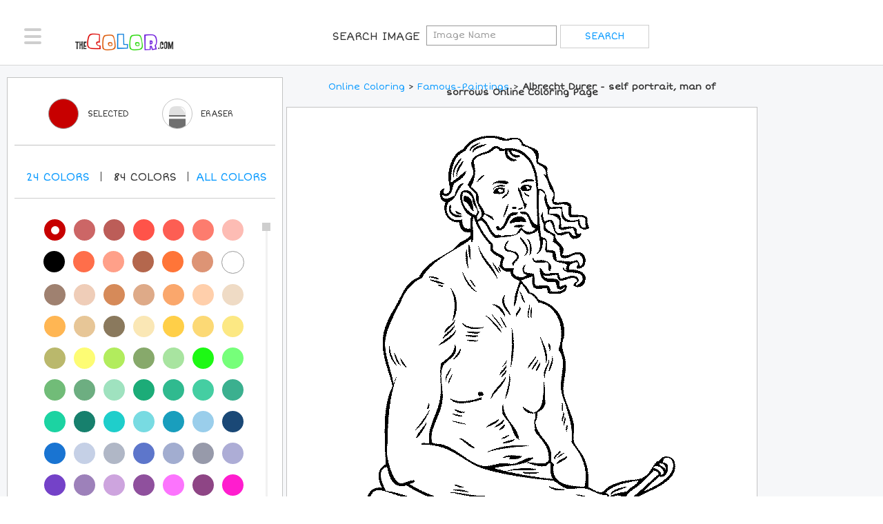

--- FILE ---
content_type: text/plain;charset=UTF-8
request_url: https://c.pub.network/v2/c
body_size: -112
content:
5d8b696b-377f-40fd-8a4d-8714f913f821

--- FILE ---
content_type: text/plain;charset=UTF-8
request_url: https://c.pub.network/v2/c
body_size: -262
content:
a7e36507-31e8-4087-b120-b3b99e8f1ab8